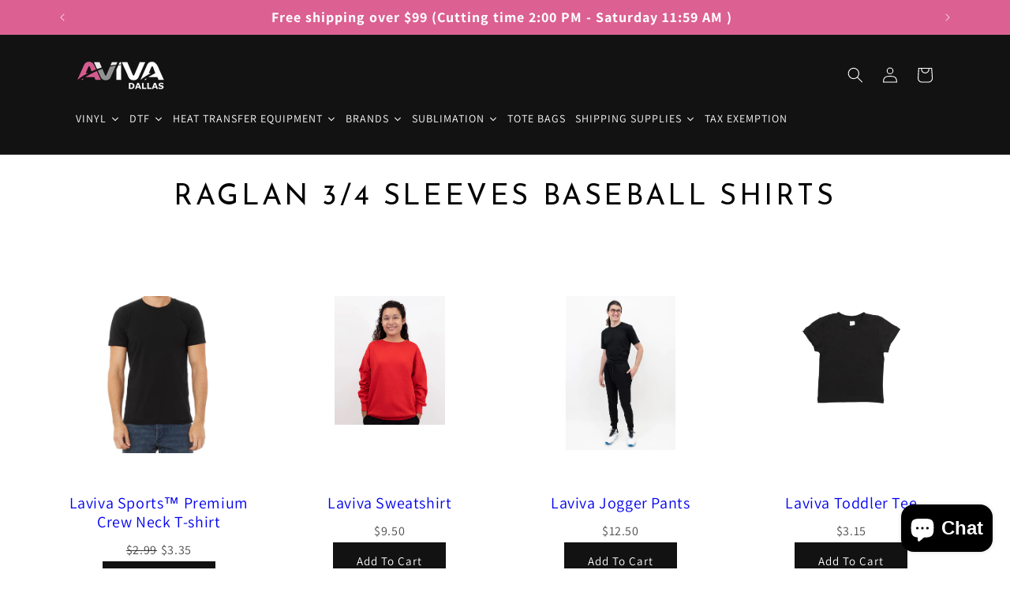

--- FILE ---
content_type: text/css
request_url: https://www.avivadallas.com/cdn/shop/t/20/assets/gem-page-80109928514.css?v=145837556802786434201710003649
body_size: 902
content:
#r-1617679938819{padding-bottom:10px;width:100%}#r-1617679938819.gf_row-fluid{transform:none!important;margin-left:-50vw!important}#r-1617679938819>.gf_column{min-height:1px}#e-1617679953221 h1,#e-1617679953221 h2,#e-1617679953221 h3,#e-1617679953221 h4,#e-1617679953221 h5,#e-1617679953221 h6{line-height:inherit!important;text-align:inherit!important;margin:0!important;padding:0!important}#e-1617679953221 .text-edit ul{list-style:disc inside!important}#e-1617679953221 .text-edit ol{list-style:decimal inside!important}#e-1617679953221 .text-edit ul li,#e-1617679953221 .text-edit ol li{list-style:inherit!important}#e-1617679953221 .text-edit font{font-size:inherit!important}@media (max-width: 767px){#e-1617679953221 .text-edit h1{font-size:36px!important;line-height:1.38em!important;letter-spacing:3.6px!important;font-family:Josefin Sans!important;color:#030303!important;text-transform:uppercase!important}}@media (max-width: 991px) and (min-width: 768px){#e-1617679953221 .text-edit h1{font-size:36px!important;line-height:1.38em!important;letter-spacing:3.6px!important;font-family:Josefin Sans!important;color:#030303!important;text-transform:uppercase!important}}@media (max-width: 1199px) and (min-width: 992px){#e-1617679953221 .text-edit h1{font-size:36px!important;line-height:1.38em!important;letter-spacing:3.6px!important;font-family:Josefin Sans!important;color:#030303!important;text-transform:uppercase!important}}@media (min-width: 1200px){#e-1617679953221 .text-edit h1{font-size:36px!important;line-height:1.38em!important;letter-spacing:3.6px!important;font-family:Josefin Sans!important;color:#030303!important;text-transform:uppercase!important}}@media (width: 767.2px){#e-1617679953221 .text-edit h1{font-size:36px!important;line-height:1.38em!important;letter-spacing:3.6px!important;font-family:Josefin Sans!important;color:#030303!important;text-transform:uppercase!important}}#r-1686250977087{padding-bottom:10px;width:100%}#r-1686250977087.gf_row-fluid{transform:none!important;margin-left:-50vw!important}#r-1686250977087>.gf_column{min-height:1px}#m-1686250855746{padding-bottom:30px}#m-1686250855746 .recart-messenger-widget,#m-1686250855746 .bold_options{display:none!important}#m-1686250855746 .gf_product-title{overflow:hidden}#m-1686250855746 [data-label=Product]{padding:0!important}#m-1686250855746 [data-label="(P) Image"]>.module>.img-holder{overflow:hidden}@media (max-width: 767px){#m-1686250855746 .module>.img-holder{height:250px!important}#m-1686250855746 .module>a.img-holder{height:250px!important}}@media (max-width: 991px) and (min-width: 768px){#m-1686250855746 .module>.img-holder{height:250px!important}#m-1686250855746 .module>a.img-holder{height:250px!important}}@media (max-width: 1199px) and (min-width: 992px){#m-1686250855746 .module>.img-holder{height:250px!important}#m-1686250855746 .module>a.img-holder{height:250px!important}}@media (min-width: 1200px){#m-1686250855746 .module>.img-holder{height:250px!important}#m-1686250855746 .module>a.img-holder{height:250px!important}}@media (width: 767.2px){#m-1686250855746 .module>.img-holder{height:250px!important}#m-1686250855746 .module>a.img-holder{height:250px!important}}#r-1686250883536{padding-bottom:10px;width:100%}#r-1686250883536.gf_row-fluid{transform:none!important;margin-left:-50vw!important}#r-1686250883536>.gf_column{min-height:1px}[data-label=Product][id^=m-1686250855746-child]{padding-top:30px!important;padding-bottom:30px!important;padding-left:10px;padding-right:10px}[data-label=Product][id^=m-1686250855746-child] a{border:none;text-decoration:none}[data-label=Product][id^=m-1686250855746-child] form{margin:0!important;padding:0!important;max-width:100%!important}[data-label=Product][id^=m-1686250855746-child] form input{margin:0!important}[id^=m-1686250855746-child][id$="-0"] .module a{display:block;position:relative}[id^=m-1686250855746-child][id$="-0"] .module[data-effect=hover] .gf_product-image-hover{position:absolute;top:0;z-index:-1;opacity:0;height:100%!important;object-fit:cover;-webkit-transition:all .3s ease-in-out;-moz-transition:all .3s ease-in-out;-o-transition:all .3s ease-in-out;transition:all .3s ease-in-out}[id^=m-1686250855746-child][id$="-0"] .module[data-effect=hover]:hover .gf_product-image-hover{opacity:1;z-index:1}[id^=m-1686250855746-child][id$="-0"] .module[data-effect=hover].gf_module-left .gf_product-image-hover{left:0}[id^=m-1686250855746-child][id$="-0"] .module[data-effect=hover].gf_module-center .gf_product-image-hover{left:50%;-webkit-transform:translateX(-50%);-moz-transform:translateX(-50%);-ms-transform:translateX(-50%);-o-transform:translateX(-50%);transform:translate(-50%)}[id^=m-1686250855746-child][id$="-0"] .module[data-effect=hover].gf_module-right .gf_product-image-hover{right:0}[id^=m-1686250855746-child][id$="-0"] .gf_image-item{max-width:100%}[id^=m-1686250855746-child][id$="-0"] .gf_image-item video,[id^=m-1686250855746-child][id$="-0"] .gf_image-item iframe{max-width:100%}[id^=m-1686250855746-child][id$="-0"] .gf_product-badge-anchor{width:auto;position:absolute;background:transparent;box-sizing:border-box;display:none}[id^=m-1686250855746-child][id$="-0"] .gf_product-badge-anchor.show{display:block}[id^=m-1686250855746-child][id$="-0"] .gf_product-badge-anchor.hide{display:none;width:0;height:0;border:0}[id^=m-1686250855746-child][id$="-0"] .gf_product-badge-anchor.active{display:block;min-width:60px;min-height:20px;width:60px;height:60px;opacity:1;z-index:999}[id^=m-1686250855746-child][id$="-0"] .gf_badge-text-wrap{padding:0 10px;min-height:20px;height:100%;display:flex;justify-content:center;align-items:center;color:#fff;font-size:15px;font-family:inherit;background:#d33;background:-webkit-linear-gradient(to right,#8224e3,#dd3333);background:linear-gradient(to right,#8224e3,#d33)}[id^=m-1686250855746-child][id$="-0"] .gf_product-badge-anchor.gf_pb_top-right{top:0;right:0}[id^=m-1686250855746-child][id$="-0"] .gf_product-badge-anchor.gf_pb_top-left{top:0;left:0}[id^=m-1686250855746-child][id$="-0"] .gf_product-badge-anchor.gf_pb_bottom-left{bottom:0;left:0}[id^=m-1686250855746-child][id$="-0"] .gf_product-badge-anchor.gf_pb_bottom-right{bottom:0;right:0}[id^=m-1686250855746-child][id$="-0"] .gf_product-badge-anchor.gf_pb_center{top:50%;left:50%;transform:translate(-50%,-50%);transform-origin:0 0}[id^=m-1686250855746-child][id$="-0"] .gf_badge-text-wrap.gf_pb_top-ribbon{clip-path:polygon(0 0,100% 0,100% 65%,50% 100%,0 65%);min-width:30px;min-height:30px}[id^=m-1686250855746-child][id$="-0"] .gf_badge-text-wrap.gf_pb_vertical-chevron{clip-path:polygon(100% 0,100% 80%,50% 100%,0 80%,0 0,50% 20%);min-width:30px;min-height:30px}[id^=m-1686250855746-child][id$="-0"] .gf_badge-text-wrap.gf_pb_pentagon{clip-path:polygon(50% 0%,100% 38%,82% 100%,18% 100%,0% 38%);min-width:30px;min-height:30px}[id^=m-1686250855746-child][id$="-0"] .gf_badge-text-wrap.gf_pb_sheild{clip-path:polygon(100% 0,95% 80%,50% 100%,5% 80%,0 0,50% 11%);min-width:30px;min-height:30px}[id^=m-1686250855746-child][id$="-0"] .gf_badge-text-wrap.gf_pb_sheild,[id^=m-1686250855746-child][id$="-0"] .gf_badge-text-wrap.gf_pb_pentagon,[id^=m-1686250855746-child][id$="-0"] .gf_badge-text-wrap.gf_pb_vertical-chevron,[id^=m-1686250855746-child][id$="-0"] .gf_badge-text-wrap.gf_pb_top-ribbon{flex-direction:column}[id^=m-1686250855746-child][id$="-1"] .gf_product-title{display:inline-block;text-decoration:none;font-size:20px;line-height:1.2em!important}[id^=m-1686250855746-child][id$="-1"] h1,[id^=m-1686250855746-child][id$="-1"] h2,[id^=m-1686250855746-child][id$="-1"] h3,[id^=m-1686250855746-child][id$="-1"] h4,[id^=m-1686250855746-child][id$="-1"] h5,[id^=m-1686250855746-child][id$="-1"] h6{line-height:inherit!important;margin:0!important;padding:0!important;text-align:inherit!important}[id^=m-1686250855746-child][id$="-1"] p{font-size:inherit!important;line-height:inherit!important;margin:0!important;padding:0!important}[id^=m-1686250855746-child][id$="-2"] .gf_product-compare-price{position:relative}[id^=m-1686250855746-child][id$="-2"] .gf_product-compare-price:after{content:"";position:absolute;top:50%;left:0;height:1px;background:#333;width:100%;transform:translateY(0)}[id^=m-1686250855746-child][id$="-2"] .gf_pq-discount{border:solid 1px #333333;padding:5px}[id^=m-1686250855746-child][id$="-3"] .gf_add-to-cart{display:inline-block;max-width:100%}[id^=m-1686250855746-child][id$="-3"] .gf_button-stretch{width:100%!important}[id^=m-1686250855746-child][id$="-3"] .gf_button-soldout{cursor:no-drop}[id^=m-1686250855746-child][id$="-3"] .gf_add-to-cart>span{text-transform:inherit!important}[id^=m-1686250855746-child][id$="-3"] .ajaxified-cart-feedback{display:block;line-height:1.7em;font-size:90%;vertical-align:middle;margin:0;padding:5px 0}[id^=m-1686250855746-child][id$="-3"] .ajaxified-cart-feedback.success{color:#3d9970}[id^=m-1686250855746-child][id$="-3"] .ajaxified-cart-feedback.error{color:#d02e2e;background-color:#fff6f6;border-color:#d02e2e}[id^=m-1686250855746-child][id$="-3"] .ajaxified-cart-feedback a{border-bottom:1px solid #50b3da}@media (max-width: 767px){[id^=m-1686250855746-child][id$="-3"] [data-stretch-xs="1"] .gf_add-to-cart{width:100%!important}}@media (min-width: 768px) and (max-width: 991px){[id^=m-1686250855746-child][id$="-3"] [data-stretch-sm="1"] .gf_add-to-cart{width:100%!important}}@media (min-width: 992px) and (max-width: 1199px){[id^=m-1686250855746-child][id$="-3"] [data-stretch-md="1"] .gf_add-to-cart{width:100%!important}}@media (min-width: 1200px){[id^=m-1686250855746-child][id$="-3"] [data-stretch-lg="1"] .gf_add-to-cart{width:100%!important}}#r-1617679969457{padding-bottom:10px;width:100%}#r-1617679969457.gf_row-fluid{transform:none!important;margin-left:-50vw!important}#r-1617679969457>.gf_column{min-height:1px}#e-1617679975010 .text-edit{line-height:1.6!important}#e-1617679975010 h1,#e-1617679975010 h2,#e-1617679975010 h3,#e-1617679975010 h4,#e-1617679975010 h5,#e-1617679975010 h6{line-height:inherit!important;text-align:inherit!important;margin:0!important;padding:0!important}#e-1617679975010 .text-edit ul{list-style:disc inside!important}#e-1617679975010 .text-edit ol{list-style:decimal inside!important}#e-1617679975010 .text-edit ul li,#e-1617679975010 .text-edit ol li{list-style:inherit!important}#e-1617679975010 .text-edit>p{font-size:inherit!important;font-family:inherit!important;line-height:inherit!important;text-align:inherit!important;color:inherit!important;margin:0!important;padding:0!important}#e-1617679975010 .text-edit font{font-size:inherit!important}
/*# sourceMappingURL=/cdn/shop/t/20/assets/gem-page-80109928514.css.map?v=145837556802786434201710003649 */


--- FILE ---
content_type: text/javascript
request_url: https://www.avivadallas.com/cdn/shop/t/20/assets/gem-page-80109928514.js?v=146190155596878023541710003650&gemv=1738650077444
body_size: -131
content:
(function(jQuery2){var $module=jQuery2("#m-1686250855746").children(".module"),sameHeightTitle=$module.data("sameheightitle"),spacing=$module.data("spacing");collg=$module.data("collg"),colmd=$module.data("colmd"),colsm=$module.data("colsm"),colxs=$module.data("colxs");var $clearfixes=$module.find(".gf_row-no-padding").children(".gf_clearfix"),col=collg;jQuery2(window).resize(function(){setTimeout(function(){for(var i=0;i<$clearfixes.length;i++)if($clearfixes.eq(i).css("display")=="block"){if($clearfixes.eq(i).hasClass("visible-lg")){col=collg;break}if($clearfixes.eq(i).hasClass("visible-md")){col=colmd;break}if($clearfixes.eq(i).hasClass("visible-sm")){col=colsm;break}if($clearfixes.eq(i).hasClass("visible-xs")){col=colxs;break}}},1e3)}),jQuery2($module).css("padding",spacing)})(window.GemQuery||jQuery),function(jQuery2){var $module=jQuery2("#m-1686250855746-child1").children(".module");$module.gfV3Product()}(window.GemQuery||jQuery),function(jQuery2){var $module=jQuery2("#m-1686250855746-child1-0").children(".module"),effect=$module.attr("data-effect"),magnify=$module.attr("data-zoom-level"),displayType=$module.attr("data-displaytype");$module.gfV3ProductImage({effect:effect,displayType:displayType,magnify:magnify})}(window.GemQuery||jQuery),function(jQuery2){var $module=jQuery2("#m-1686250855746-child1-2").children(".module");$module.gfV3ProductPrice({displayCurrency:!0})}(window.GemQuery||jQuery),function(jQuery2){var $module=jQuery2("#m-1686250855746-child1-3").children(".module");$module.gfV3ProductCartButton({onItemAdded:function(data){}})}(window.GemQuery||jQuery),function(jQuery2){var $module=jQuery2("#m-1686250855746-child2").children(".module");$module.gfV3Product()}(window.GemQuery||jQuery),function(jQuery2){var $module=jQuery2("#m-1686250855746-child2-0").children(".module"),effect=$module.attr("data-effect"),magnify=$module.attr("data-zoom-level"),displayType=$module.attr("data-displaytype");$module.gfV3ProductImage({effect:effect,displayType:displayType,magnify:magnify})}(window.GemQuery||jQuery),function(jQuery2){var $module=jQuery2("#m-1686250855746-child2-2").children(".module");$module.gfV3ProductPrice({displayCurrency:!0})}(window.GemQuery||jQuery),function(jQuery2){var $module=jQuery2("#m-1686250855746-child2-3").children(".module");$module.gfV3ProductCartButton({onItemAdded:function(data){}})}(window.GemQuery||jQuery),function(jQuery2){var $module=jQuery2("#m-1686250855746-child3").children(".module");$module.gfV3Product()}(window.GemQuery||jQuery),function(jQuery2){var $module=jQuery2("#m-1686250855746-child3-0").children(".module"),effect=$module.attr("data-effect"),magnify=$module.attr("data-zoom-level"),displayType=$module.attr("data-displaytype");$module.gfV3ProductImage({effect:effect,displayType:displayType,magnify:magnify})}(window.GemQuery||jQuery),function(jQuery2){var $module=jQuery2("#m-1686250855746-child3-2").children(".module");$module.gfV3ProductPrice({displayCurrency:!0})}(window.GemQuery||jQuery),function(jQuery2){var $module=jQuery2("#m-1686250855746-child3-3").children(".module");$module.gfV3ProductCartButton({onItemAdded:function(data){}})}(window.GemQuery||jQuery),function(jQuery2){var $module=jQuery2("#m-1686250855746-child4").children(".module");$module.gfV3Product()}(window.GemQuery||jQuery),function(jQuery2){var $module=jQuery2("#m-1686250855746-child4-0").children(".module"),effect=$module.attr("data-effect"),magnify=$module.attr("data-zoom-level"),displayType=$module.attr("data-displaytype");$module.gfV3ProductImage({effect:effect,displayType:displayType,magnify:magnify})}(window.GemQuery||jQuery),function(jQuery2){var $module=jQuery2("#m-1686250855746-child4-2").children(".module");$module.gfV3ProductPrice({displayCurrency:!0})}(window.GemQuery||jQuery),function(jQuery2){var $module=jQuery2("#m-1686250855746-child4-3").children(".module");$module.gfV3ProductCartButton({onItemAdded:function(data){}})}(window.GemQuery||jQuery),function(jQuery2){var $module=jQuery2("#m-1686250855746-child5").children(".module");$module.gfV3Product()}(window.GemQuery||jQuery),function(jQuery2){var $module=jQuery2("#m-1686250855746-child5-0").children(".module"),effect=$module.attr("data-effect"),magnify=$module.attr("data-zoom-level"),displayType=$module.attr("data-displaytype");$module.gfV3ProductImage({effect:effect,displayType:displayType,magnify:magnify})}(window.GemQuery||jQuery),function(jQuery2){var $module=jQuery2("#m-1686250855746-child5-2").children(".module");$module.gfV3ProductPrice({displayCurrency:!0})}(window.GemQuery||jQuery),function(jQuery2){var $module=jQuery2("#m-1686250855746-child5-3").children(".module");$module.gfV3ProductCartButton({onItemAdded:function(data){}})}(window.GemQuery||jQuery),function(jQuery2){var $module=jQuery2("#m-1686250855746-child6").children(".module");$module.gfV3Product()}(window.GemQuery||jQuery),function(jQuery2){var $module=jQuery2("#m-1686250855746-child6-0").children(".module"),effect=$module.attr("data-effect"),magnify=$module.attr("data-zoom-level"),displayType=$module.attr("data-displaytype");$module.gfV3ProductImage({effect:effect,displayType:displayType,magnify:magnify})}(window.GemQuery||jQuery),function(jQuery2){var $module=jQuery2("#m-1686250855746-child6-2").children(".module");$module.gfV3ProductPrice({displayCurrency:!0})}(window.GemQuery||jQuery),function(jQuery2){var $module=jQuery2("#m-1686250855746-child6-3").children(".module");$module.gfV3ProductCartButton({onItemAdded:function(data){}})}(window.GemQuery||jQuery);
//# sourceMappingURL=/cdn/shop/t/20/assets/gem-page-80109928514.js.map?gemv=1738650077444&v=146190155596878023541710003650
